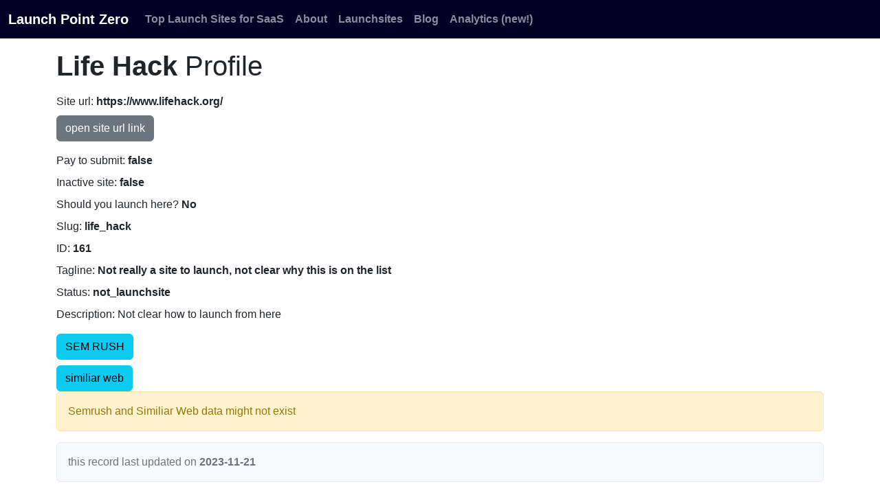

--- FILE ---
content_type: text/html; charset=utf-8
request_url: https://launchpointzero.com/launchsites/life_hack
body_size: 7997
content:
<!DOCTYPE html>
<html lang="en-us">
  <head>
      <title>Launch Point Zero profile page for Life Hack</title>
    <meta name="csrf-param" content="authenticity_token" />
<meta name="csrf-token" content="GGAY_m1ccPUkD_0S0Fz9XPbyu9irDG2dzjCrMpOlxL0LbKIBYU4onAFAbWQM23xPZqNWfl2ZHR9LRhXYuNRm7g" />
    
    <meta name="viewport" content="width=device-width, initial-scale=1"/>
          <meta name="description" content="Launch Point Zero data for Life Hack, https://www.lifehack.org/" />
    <meta property="og:title" content="Launch Point Zero data for Life Hack" />
    <meta property="og:description" content="Launch Point Zero data for Life Hack, https://www.lifehack.org/" />
    <meta property="og:url" content="https://launchpointzero.com/launchsites/life_hack" />


    <script type="importmap" data-turbo-track="reload">{
  "imports": {
    "application": "/assets/application-0d0dfa42ec3296baa819ae2f1c75c1cf3068a9f2ba44029c7a946aa54e16b55c.js",
    "@hotwired/turbo-rails": "/assets/turbo.min-c85b4c5406dd49df1f63e03a5b07120d39cc3e33bc2448f5e926b80514f9dfc8.js",
    "@hotwired/stimulus": "https://ga.jspm.io/npm:@hotwired/stimulus@3.2.2/dist/stimulus.js",
    "@hotwired/stimulus-loading": "/assets/stimulus-loading-3576ce92b149ad5d6959438c6f291e2426c86df3b874c525b30faad51b0d96b3.js",
    "jquery": "https://cdn.jsdelivr.net/npm/jquery@3.6.0/dist/jquery.min.js",
    "@rails/ujs": "https://ga.jspm.io/npm:@rails/ujs@7.0.1/lib/assets/compiled/rails-ujs.js",
    "controllers/application": "/assets/controllers/application-71bcf0312a7cd522f0031e324a99cf9c11f3eadf3ab8ef4eaedab95384c61f55.js",
    "controllers/hello_controller": "/assets/controllers/hello_controller-549135e8e7c683a538c3d6d517339ba470fcfb79d62f738a0a089ba41851a554.js",
    "controllers": "/assets/controllers/index-2db729dddcc5b979110e98de4b6720f83f91a123172e87281d5a58410fc43806.js",
    "controllers/layout_controller": "/assets/controllers/layout_controller-fb4487638d6ec955f4fd5241fad6d9d953af53955d68fcd9ca167d95cf98a184.js"
  }
}</script>
<link rel="modulepreload" href="/assets/application-0d0dfa42ec3296baa819ae2f1c75c1cf3068a9f2ba44029c7a946aa54e16b55c.js">
<link rel="modulepreload" href="/assets/turbo.min-c85b4c5406dd49df1f63e03a5b07120d39cc3e33bc2448f5e926b80514f9dfc8.js">
<link rel="modulepreload" href="https://ga.jspm.io/npm:@hotwired/stimulus@3.2.2/dist/stimulus.js">
<link rel="modulepreload" href="/assets/stimulus-loading-3576ce92b149ad5d6959438c6f291e2426c86df3b874c525b30faad51b0d96b3.js">
<link rel="modulepreload" href="https://cdn.jsdelivr.net/npm/jquery@3.6.0/dist/jquery.min.js">
<link rel="modulepreload" href="https://ga.jspm.io/npm:@rails/ujs@7.0.1/lib/assets/compiled/rails-ujs.js">
<link rel="modulepreload" href="/assets/controllers/application-71bcf0312a7cd522f0031e324a99cf9c11f3eadf3ab8ef4eaedab95384c61f55.js">
<link rel="modulepreload" href="/assets/controllers/hello_controller-549135e8e7c683a538c3d6d517339ba470fcfb79d62f738a0a089ba41851a554.js">
<link rel="modulepreload" href="/assets/controllers/index-2db729dddcc5b979110e98de4b6720f83f91a123172e87281d5a58410fc43806.js">
<link rel="modulepreload" href="/assets/controllers/layout_controller-fb4487638d6ec955f4fd5241fad6d9d953af53955d68fcd9ca167d95cf98a184.js">
<script type="module">import "application"</script>
    <link href="https://cdn.jsdelivr.net/npm/bootstrap@5.3.0-alpha1/dist/css/bootstrap.min.css" rel="stylesheet" integrity="sha384-GLhlTQ8iRABdZLl6O3oVMWSktQOp6b7In1Zl3/Jr59b6EGGoI1aFkw7cmDA6j6gD" crossorigin="anonymous"/>
    <link rel="stylesheet" href="https://cdn.jsdelivr.net/npm/bootstrap-icons@1.10.5/font/bootstrap-icons.css">
    <script src="https://cdn.jsdelivr.net/npm/@popperjs/core@2.11.8/dist/umd/popper.min.js" integrity="sha384-I7E8VVD/ismYTF4hNIPjVp/Zjvgyol6VFvRkX/vR+Vc4jQkC+hVqc2pM8ODewa9r" crossorigin="anonymous"></script>
    <script src="https://cdn.jsdelivr.net/npm/bootstrap@5.3.0/dist/js/bootstrap.min.js" integrity="sha384-fbbOQedDUMZZ5KreZpsbe1LCZPVmfTnH7ois6mU1QK+m14rQ1l2bGBq41eYeM/fS" crossorigin="anonymous"></script>
    <link rel="stylesheet" href="/assets/application-e152c66e64288cbe297c967caeece63749b0e578b7e0b50cfce0d87db2ad937e.css" data-turbo-track="reload" />
    <link rel="canonical" href="https://launchpointzero.com/launchsites/life_hack" />
    <meta name="ahrefs-site-verification" content="1d74cf088db6769cfc9ef54d7001dfe36c006f6691014c442b43b6eb7dc7d2f5">
  </head>

  <body>
  
    <div class="sticky-top">

            <nav class="navbar navbar-expand-md navbar-midnight navbar-dark">
      
        <div class="container-fluid">
          <a class="navbar-brand" href="/">Launch Point Zero</a>
          <button class="navbar-toggler" 
            type="button" 
            data-bs-toggle="collapse" 
            data-bs-target="#navbar-main-menu" 
            aria-controls="navbar-main-menu" 
            aria-expanded="false" 
            aria-label="Toggle navigation" 
            data-action="click->layout#toggle">
            <span class="navbar-toggler-icon"></span>
          </button>
          <div class="collapse navbar-collapse" id="navbar-main-menu">
            <ul class="navbar-nav me-auto mb-2 mb-lg-0">              
                <li class="nav-item">
                <a class="nav-link" href="https://launchpointzero.com/top_saas_launchsites_2024">Top Launch Sites for SaaS</a>
                </li>
                <li class="nav-item">
                <a class="nav-link" href="https://launchpointzero.com/about">About</a>
                </li>
                <li class="nav-item">
                <a class="nav-link" href="https://launchpointzero.com/launchsites/active">Launchsites</a>
                </li>
              <li class="nav-item">
                  <a href="/blog" class="nav-link">Blog</a>
              </li>
              <li class="nav-item">
                <a target="_blank" class="nav-link" href="/analytics">Analytics (new!)</a>
              </li>
              <li class="nav-item">
                <a class="nav-link d-none" href="/admins/sign_in">Sign In</a>
              </li>
            </ul>
          </div>
        </div>
      </nav>


    </div>


    <div class="container content-container">
      <div class="row">
        <div class="col">
        


<div class="py-3">


  <h1><strong>Life Hack</strong> Profile</h1>
  <div class="my-3">Site url: <strong>https://www.lifehack.org/</strong>
    <div>
    <a class="btn btn-secondary mt-2" target="_blank" href="https://www.lifehack.org/">open site url link</a>
    </div>
  </div>


  <div class="my-2">Pay to submit: <strong>false</strong></div>
  <div class="my-2">Inactive site: <strong>false</strong></div>
  <div class="my-2">Should you launch here? 
    <strong>
    No
    </strong>
  </div>
  <div class="my-2">Slug: <strong>life_hack</strong></div>
  <div class="my-2">ID: <strong>161</strong></div>
  <div class="my-2">Tagline: <strong>Not really a site to launch, not clear why this is on the list</strong></div>
  <div class="my-2">Status: <strong>not_launchsite</strong></div>
  <div class="my-2 ls-description">Description: 
    Not clear how to launch from here
  </div>


    <div>
      <a class="btn btn-info mt-2" target="_blank" href="https://www.semrush.com/website/lifehack.org/overview/">SEM RUSH</a>
    </div>

    <div>
      <a class="btn btn-info mt-2" target="_blank" href="https://www.similarweb.com/website/lifehack.org/#overview">similiar web</a>
    </div>
    <div class="alert alert-warning">Semrush and Similiar Web data might not exist</div>

  
  <div class="alert alert-secondary my-3" role="alert">
    this record last updated on <strong>2023-11-21</strong>
  </div>
</div>

<div class="py-3">
  <div class="btn-group" role="group" aria-label="Basic example">
  <a class="btn btn-secondary" href="/launchsites#life_hack">Back to launchsites</a>
  </div>
</div>

        </div>
      </div>
    </div>

    <footer class="text-center p-3">
      ©️ <span itemprop=”name”>Launch Point Zero</span> 2023
    </footer>

    <!-- Google tag (gtag.js) -->
    <script async src="https://www.googletagmanager.com/gtag/js?id=G-TW6E08YWS1"></script>
    <script>
      window.dataLayer = window.dataLayer || [];
      function gtag(){dataLayer.push(arguments);}
      gtag('js', new Date());

      gtag('config', 'G-TW6E08YWS1');
    </script>
    
  </body>
</html>


--- FILE ---
content_type: text/css
request_url: https://launchpointzero.com/assets/application-e152c66e64288cbe297c967caeece63749b0e578b7e0b50cfce0d87db2ad937e.css
body_size: 2277
content:
/* line 1, app/assets/stylesheets/dashboard.scss */
.launchsites-flexbox {
  display: flex;
  justify-content: flex-start;
  align-items: stretch;
  align-content: flex-start;
  flex-flow: row wrap;
  margin-top: 10px;
  row-gap: 1.5rem;
  column-gap: 1.5rem;
}

/* line 12, app/assets/stylesheets/dashboard.scss */
#hp-launchsites.launchsites-flexbox {
  justify-content: center;
  align-content: center;
}

/* line 17, app/assets/stylesheets/dashboard.scss */
.launchsite-flex-item {
  border: solid 1px #CCC;
  border-radius: 5px;
  background-color: #EEE;
  padding: 10px;
  width: 32%;
  display: flex;
  flex-direction: column;
}

/* line 25, app/assets/stylesheets/dashboard.scss */
.launchsite-flex-item .tagline-container {
  flex-grow: 2;
}

/* line 30, app/assets/stylesheets/dashboard.scss */
.logo-for-card {
  width: 48px;
  height: 48px;
  border: solid 1px #CCC;
  border-radius: 8px;
  margin: auto;
  overflow-x: hidden;
  overflow-y: hidden;
}

/* line 40, app/assets/stylesheets/dashboard.scss */
.logo-for-card img {
  width: 100%;
}

/* line 44, app/assets/stylesheets/dashboard.scss */
.logo-placeholder {
  display: inline-block;
  min-width: 48px;
  height: 48px;
  border: 1px solid #CCC;
  border-radius: 8px;
  background-color: #33F;
  color: #FFF;
  font-weight: bold;
  font-size: 24px;
  margin: auto;
  padding-top: 4px;
}

/* line 58, app/assets/stylesheets/dashboard.scss */
.inactive-link {
  width: 90%;
  word-wrap: break-word;
  display: inline-block;
}

@media screen and (max-width: 767px) {
  /* line 65, app/assets/stylesheets/dashboard.scss */
  .launchsite-flex-item {
    width: 98%;
  }
  /* line 68, app/assets/stylesheets/dashboard.scss */
  .hide-sm-and-less {
    display: none;
  }
}

@media screen and (min-width: 768px) and (max-width: 991px) {
  /* line 74, app/assets/stylesheets/dashboard.scss */
  .launchsite-flex-item {
    width: 48.2%;
  }
}

@media screen and (min-width: 992px) and (max-width: 1399px) {
  /* line 80, app/assets/stylesheets/dashboard.scss */
  .launchsite-flex-item {
    width: 31.5%;
  }
}

/* line 85, app/assets/stylesheets/dashboard.scss */
.product-hunt-sticker {
  width: 250px;
  height: 54px;
}

/* line 90, app/assets/stylesheets/dashboard.scss */
.stats-row {
  margin-bottom: 10px;
  display: flex;
  justify-content: center;
  flex-flow: row wrap;
}

/* line 96, app/assets/stylesheets/dashboard.scss */
.stats-row .stat-card {
  border: solid #999 1px;
  border-radius: 10px;
  margin: 5px;
  text-align: center;
  padding: 10px;
  min-width: 210px;
}

/* line 104, app/assets/stylesheets/dashboard.scss */
.stats-row .stat-card .stat-highlight {
  color: #eb003a;
  font-weight: 900;
  font-size: 1.75em;
  border-radius: 10px;
}

/* line 113, app/assets/stylesheets/dashboard.scss */
.homepage-lead {
  max-width: 700px;
  margin: auto;
  padding-bottom: 10px;
}

/* line 119, app/assets/stylesheets/dashboard.scss */
.logo-container {
  max-width: 200px;
}

/* line 123, app/assets/stylesheets/dashboard.scss */
.logo-container img {
  width: 100%;
  margin: auto;
}

/* line 128, app/assets/stylesheets/dashboard.scss */
.ls-description img.desc-image-content {
  width: 100%;
  max-width: 600px;
  margin: auto;
}

/* line 134, app/assets/stylesheets/dashboard.scss */
.last-updated-tag {
  background-color: #D8D8D8;
  color: #666;
  border-radius: 5px;
  padding: 3px;
  font-size: 0.8em;
}

/* line 142, app/assets/stylesheets/dashboard.scss */
.last-updated-tag.recent-edit {
  color: green;
  background-color: #90EE90;
}

/* line 148, app/assets/stylesheets/dashboard.scss */
.overflow-link {
  overflow-wrap: break-word;
  /* allow the long words to be broken and wrap onto the next line */
}
@import url('https://fonts.googleapis.com/css2?family=Montserrat:ital,wght@0,100;0,200;0,300;0,400;0,500;0,600;0,700;0,800;0,900;1,100;1,200;1,300;1,400;1,500;1,600;1,700;1,800;1,900&display=swap');

body {
  height: 100%;
  margin: 0;
  background-repeat: no-repeat;
  background-attachment: fixed;
  font-family: "Montserrat", -apple-system,BlinkMacSystemFont,"Segoe UI",Roboto,Oxygen-Sans,Ubuntu,Cantarell,"Helvetica Neue",sans-serif;
}

.nightsky-gradient-background {
  color: #FFF;
  background-image: linear-gradient(
    180deg,
    hsl(243deg 100% 7%) 0%,
    hsl(233deg 97% 11%) 32%,
    hsl(229deg 100% 14%) 53%,
    hsl(231deg 100% 18%) 67%,
    hsl(234deg 100% 22%) 76%,
    hsl(276deg 100% 24%) 84%,
    hsl(312deg 100% 28%) 89%,
    hsl(332deg 100% 39%) 94%,
    hsl(345deg 100% 46%) 97%,
    hsl(0deg 100% 50%) 100%
  );
}

.bd-placeholder-img {
  font-size: 1.125rem;
  text-anchor: middle;
  -webkit-user-select: none;
  -moz-user-select: none;
  user-select: none;
}

@media (min-width: 768px) {
  .bd-placeholder-img-lg {
    font-size: 3.5rem;
  }
}

.b-example-divider {
  width: 100%;
  height: 3rem;
  background-color: rgba(0, 0, 0, .1);
  border: solid rgba(0, 0, 0, .15);
  border-width: 1px 0;
  box-shadow: inset 0 .5em 1.5em rgba(0, 0, 0, .1), inset 0 .125em .5em rgba(0, 0, 0, .15);
}

.b-example-vr {
  flex-shrink: 0;
  width: 1.5rem;
  height: 100vh;
}

.bi {
  vertical-align: -.125em;
  fill: currentColor;
}

.nav-scroller {
  position: relative;
  z-index: 2;
  height: 2.75rem;
  overflow-y: hidden;
}

.nav-scroller .nav {
  display: flex;
  flex-wrap: nowrap;
  padding-bottom: 1rem;
  margin-top: -1px;
  overflow-x: auto;
  text-align: center;
  white-space: nowrap;
  -webkit-overflow-scrolling: touch;
}

.btn-bd-primary {
  --bd-violet-bg: #712cf9;
  --bd-violet-rgb: 112.520718, 44.062154, 249.437846;

  --bs-btn-font-weight: 600;
  --bs-btn-color: var(--bs-white);
  --bs-btn-bg: var(--bd-violet-bg);
  --bs-btn-border-color: var(--bd-violet-bg);
  --bs-btn-hover-color: var(--bs-white);
  --bs-btn-hover-bg: #6528e0;
  --bs-btn-hover-border-color: #6528e0;
  --bs-btn-focus-shadow-rgb: var(--bd-violet-rgb);
  --bs-btn-active-color: var(--bs-btn-hover-color);
  --bs-btn-active-bg: #5a23c8;
  --bs-btn-active-border-color: #5a23c8;
}
.bd-mode-toggle {
  z-index: 1500;
}

.p.larger, p.larger {
  font-size: 24px;
  letter-spacing: -.019em;
  font-weight: 400;
}

.hero-h1{
  font-size: 64px;
  font-weight: 800;
}

.st0{
  fill:#FFFFFF;
}

.mission-statement{
  font-size: 1.5em;
  font-weight: 500;
  max-width: 800px;
  margin: auto;
  color: #222;
}

.about-page {
  font-size: 1.25em;
  max-width: 700px;
  margin: auto;
  color: #222;
  margin-top: 20px;
}

footer {
  background-color: #777; 
  color: #FFF;
}

.font-weight-200{
  font-weight: 200;
}

.font-weight-300{
  font-weight: 300;
}

.font-weight-400{
  font-weight: 400;
}

.font-weight-600{
  font-weight: 600;
}

.font-weight-800{
  font-weight: 800;
}

#signup-iframe{
  width: 100%;
  height: 180px;
  border: solid 1px #CCC;
  border-radius: 5px;
}

.smaller-text{
  font-size: 0.75em;
}

.font-size-zero-point-nine{
  font-size: 0.9em;
}

.navbar-midnight{
  color: #FFF !important;
  background-color: hsl(243deg 100% 7%);
  font-weight: bold;
}

/* .top-sites-to-launch-saas{
  border: solid 1px #CCC;
} */

.launchsite-list-item {
  margin-top: 8px;
  margin-bottom: 8px;
}

.launchsite-name{
  font-weight: 700;
}

.tagline{
  font-size: 0.95rem;
}

.internal-link{
  font-size: 0.85rem;
}
/*
 * This is a manifest file that'll be compiled into application.css, which will include all the files
 * listed below.
 *
 * Any CSS (and SCSS, if configured) file within this directory, lib/assets/stylesheets, or any plugin's
 * vendor/assets/stylesheets directory can be referenced here using a relative path.
 *
 * You're free to add application-wide styles to this file and they'll appear at the bottom of the
 * compiled file so the styles you add here take precedence over styles defined in any other CSS
 * files in this directory. Styles in this file should be added after the last require_* statement.
 * It is generally better to create a new file per style scope.
 *


 */


--- FILE ---
content_type: text/javascript
request_url: https://launchpointzero.com/assets/controllers/layout_controller-fb4487638d6ec955f4fd5241fad6d9d953af53955d68fcd9ca167d95cf98a184.js
body_size: 13
content:
import { Controller } from "@hotwired/stimulus"

export default class extends Controller {
  connect() {
    console.log('in LAYOUT controller');
  }

  // using jquery/bootstrap built-ins instead
  // toggle() {
  //   const navbarMenu = document.getElementById("navbar-main-menu");
  //   if (navbarMenu.classList.contains('show')) {
  //     navbarMenu.classList.remove("show");
  //   } else {
  //     navbarMenu.classList.add("show");
  //   }
  // }
  
}

// document.addEventListener('turbo:load', function() {
//   console.log('Turbo Loaded');
//   const hash = window.location.hash;
// });


--- FILE ---
content_type: text/javascript; charset=utf-8
request_url: https://ga.jspm.io/npm:@hotwired/stimulus@3.2.2/dist/stimulus.js
body_size: 10507
content:
class EventListener{constructor(e,t,r){this.eventTarget=e;this.eventName=t;this.eventOptions=r;this.unorderedBindings=new Set}connect(){this.eventTarget.addEventListener(this.eventName,this,this.eventOptions)}disconnect(){this.eventTarget.removeEventListener(this.eventName,this,this.eventOptions)}bindingConnected(e){this.unorderedBindings.add(e)}bindingDisconnected(e){this.unorderedBindings.delete(e)}handleEvent(e){const t=extendEvent(e);for(const e of this.bindings){if(t.immediatePropagationStopped)break;e.handleEvent(t)}}hasBindings(){return this.unorderedBindings.size>0}get bindings(){return Array.from(this.unorderedBindings).sort(((e,t)=>{const r=e.index,s=t.index;return r<s?-1:r>s?1:0}))}}function extendEvent(e){if("immediatePropagationStopped"in e)return e;{const{stopImmediatePropagation:t}=e;return Object.assign(e,{immediatePropagationStopped:false,stopImmediatePropagation(){this.immediatePropagationStopped=true;t.call(this)}})}}class Dispatcher{constructor(e){this.application=e;this.eventListenerMaps=new Map;this.started=false}start(){if(!this.started){this.started=true;this.eventListeners.forEach((e=>e.connect()))}}stop(){if(this.started){this.started=false;this.eventListeners.forEach((e=>e.disconnect()))}}get eventListeners(){return Array.from(this.eventListenerMaps.values()).reduce(((e,t)=>e.concat(Array.from(t.values()))),[])}bindingConnected(e){this.fetchEventListenerForBinding(e).bindingConnected(e)}bindingDisconnected(e,t=false){this.fetchEventListenerForBinding(e).bindingDisconnected(e);t&&this.clearEventListenersForBinding(e)}handleError(e,t,r={}){this.application.handleError(e,`Error ${t}`,r)}clearEventListenersForBinding(e){const t=this.fetchEventListenerForBinding(e);if(!t.hasBindings()){t.disconnect();this.removeMappedEventListenerFor(e)}}removeMappedEventListenerFor(e){const{eventTarget:t,eventName:r,eventOptions:s}=e;const n=this.fetchEventListenerMapForEventTarget(t);const i=this.cacheKey(r,s);n.delete(i);0==n.size&&this.eventListenerMaps.delete(t)}fetchEventListenerForBinding(e){const{eventTarget:t,eventName:r,eventOptions:s}=e;return this.fetchEventListener(t,r,s)}fetchEventListener(e,t,r){const s=this.fetchEventListenerMapForEventTarget(e);const n=this.cacheKey(t,r);let i=s.get(n);if(!i){i=this.createEventListener(e,t,r);s.set(n,i)}return i}createEventListener(e,t,r){const s=new EventListener(e,t,r);this.started&&s.connect();return s}fetchEventListenerMapForEventTarget(e){let t=this.eventListenerMaps.get(e);if(!t){t=new Map;this.eventListenerMaps.set(e,t)}return t}cacheKey(e,t){const r=[e];Object.keys(t).sort().forEach((e=>{r.push(`${t[e]?"":"!"}${e}`)}));return r.join(":")}}const e={stop({event:e,value:t}){t&&e.stopPropagation();return true},prevent({event:e,value:t}){t&&e.preventDefault();return true},self({event:e,value:t,element:r}){return!t||r===e.target}};const t=/^(?:(?:([^.]+?)\+)?(.+?)(?:\.(.+?))?(?:@(window|document))?->)?(.+?)(?:#([^:]+?))(?::(.+))?$/;function parseActionDescriptorString(e){const r=e.trim();const s=r.match(t)||[];let n=s[2];let i=s[3];if(i&&!["keydown","keyup","keypress"].includes(n)){n+=`.${i}`;i=""}return{eventTarget:parseEventTarget(s[4]),eventName:n,eventOptions:s[7]?parseEventOptions(s[7]):{},identifier:s[5],methodName:s[6],keyFilter:s[1]||i}}function parseEventTarget(e){return"window"==e?window:"document"==e?document:void 0}function parseEventOptions(e){return e.split(":").reduce(((e,t)=>Object.assign(e,{[t.replace(/^!/,"")]:!/^!/.test(t)})),{})}function stringifyEventTarget(e){return e==window?"window":e==document?"document":void 0}function camelize(e){return e.replace(/(?:[_-])([a-z0-9])/g,((e,t)=>t.toUpperCase()))}function namespaceCamelize(e){return camelize(e.replace(/--/g,"-").replace(/__/g,"_"))}function capitalize(e){return e.charAt(0).toUpperCase()+e.slice(1)}function dasherize(e){return e.replace(/([A-Z])/g,((e,t)=>`-${t.toLowerCase()}`))}function tokenize(e){return e.match(/[^\s]+/g)||[]}function isSomething(e){return null!==e&&void 0!==e}function hasProperty(e,t){return Object.prototype.hasOwnProperty.call(e,t)}const r=["meta","ctrl","alt","shift"];class Action{constructor(e,t,r,s){this.element=e;this.index=t;this.eventTarget=r.eventTarget||e;this.eventName=r.eventName||getDefaultEventNameForElement(e)||error("missing event name");this.eventOptions=r.eventOptions||{};this.identifier=r.identifier||error("missing identifier");this.methodName=r.methodName||error("missing method name");this.keyFilter=r.keyFilter||"";this.schema=s}static forToken(e,t){return new this(e.element,e.index,parseActionDescriptorString(e.content),t)}toString(){const e=this.keyFilter?`.${this.keyFilter}`:"";const t=this.eventTargetName?`@${this.eventTargetName}`:"";return`${this.eventName}${e}${t}->${this.identifier}#${this.methodName}`}shouldIgnoreKeyboardEvent(e){if(!this.keyFilter)return false;const t=this.keyFilter.split("+");if(this.keyFilterDissatisfied(e,t))return true;const s=t.filter((e=>!r.includes(e)))[0];if(!s)return false;hasProperty(this.keyMappings,s)||error(`contains unknown key filter: ${this.keyFilter}`);return this.keyMappings[s].toLowerCase()!==e.key.toLowerCase()}shouldIgnoreMouseEvent(e){if(!this.keyFilter)return false;const t=[this.keyFilter];return!!this.keyFilterDissatisfied(e,t)}get params(){const e={};const t=new RegExp(`^data-${this.identifier}-(.+)-param$`,"i");for(const{name:r,value:s}of Array.from(this.element.attributes)){const n=r.match(t);const i=n&&n[1];i&&(e[camelize(i)]=typecast(s))}return e}get eventTargetName(){return stringifyEventTarget(this.eventTarget)}get keyMappings(){return this.schema.keyMappings}keyFilterDissatisfied(e,t){const[s,n,i,o]=r.map((e=>t.includes(e)));return e.metaKey!==s||e.ctrlKey!==n||e.altKey!==i||e.shiftKey!==o}}const s={a:()=>"click",button:()=>"click",form:()=>"submit",details:()=>"toggle",input:e=>"submit"==e.getAttribute("type")?"click":"input",select:()=>"change",textarea:()=>"input"};function getDefaultEventNameForElement(e){const t=e.tagName.toLowerCase();if(t in s)return s[t](e)}function error(e){throw new Error(e)}function typecast(e){try{return JSON.parse(e)}catch(t){return e}}class Binding{constructor(e,t){this.context=e;this.action=t}get index(){return this.action.index}get eventTarget(){return this.action.eventTarget}get eventOptions(){return this.action.eventOptions}get identifier(){return this.context.identifier}handleEvent(e){const t=this.prepareActionEvent(e);this.willBeInvokedByEvent(e)&&this.applyEventModifiers(t)&&this.invokeWithEvent(t)}get eventName(){return this.action.eventName}get method(){const e=this.controller[this.methodName];if("function"==typeof e)return e;throw new Error(`Action "${this.action}" references undefined method "${this.methodName}"`)}applyEventModifiers(e){const{element:t}=this.action;const{actionDescriptorFilters:r}=this.context.application;const{controller:s}=this.context;let n=true;for(const[i,o]of Object.entries(this.eventOptions))if(i in r){const c=r[i];n=n&&c({name:i,value:o,event:e,element:t,controller:s})}return n}prepareActionEvent(e){return Object.assign(e,{params:this.action.params})}invokeWithEvent(e){const{target:t,currentTarget:r}=e;try{this.method.call(this.controller,e);this.context.logDebugActivity(this.methodName,{event:e,target:t,currentTarget:r,action:this.methodName})}catch(t){const{identifier:r,controller:s,element:n,index:i}=this;const o={identifier:r,controller:s,element:n,index:i,event:e};this.context.handleError(t,`invoking action "${this.action}"`,o)}}willBeInvokedByEvent(e){const t=e.target;return!(e instanceof KeyboardEvent&&this.action.shouldIgnoreKeyboardEvent(e))&&(!(e instanceof MouseEvent&&this.action.shouldIgnoreMouseEvent(e))&&(this.element===t||(t instanceof Element&&this.element.contains(t)?this.scope.containsElement(t):this.scope.containsElement(this.action.element))))}get controller(){return this.context.controller}get methodName(){return this.action.methodName}get element(){return this.scope.element}get scope(){return this.context.scope}}class ElementObserver{constructor(e,t){this.mutationObserverInit={attributes:true,childList:true,subtree:true};this.element=e;this.started=false;this.delegate=t;this.elements=new Set;this.mutationObserver=new MutationObserver((e=>this.processMutations(e)))}start(){if(!this.started){this.started=true;this.mutationObserver.observe(this.element,this.mutationObserverInit);this.refresh()}}pause(e){if(this.started){this.mutationObserver.disconnect();this.started=false}e();if(!this.started){this.mutationObserver.observe(this.element,this.mutationObserverInit);this.started=true}}stop(){if(this.started){this.mutationObserver.takeRecords();this.mutationObserver.disconnect();this.started=false}}refresh(){if(this.started){const e=new Set(this.matchElementsInTree());for(const t of Array.from(this.elements))e.has(t)||this.removeElement(t);for(const t of Array.from(e))this.addElement(t)}}processMutations(e){if(this.started)for(const t of e)this.processMutation(t)}processMutation(e){if("attributes"==e.type)this.processAttributeChange(e.target,e.attributeName);else if("childList"==e.type){this.processRemovedNodes(e.removedNodes);this.processAddedNodes(e.addedNodes)}}processAttributeChange(e,t){this.elements.has(e)?this.delegate.elementAttributeChanged&&this.matchElement(e)?this.delegate.elementAttributeChanged(e,t):this.removeElement(e):this.matchElement(e)&&this.addElement(e)}processRemovedNodes(e){for(const t of Array.from(e)){const e=this.elementFromNode(t);e&&this.processTree(e,this.removeElement)}}processAddedNodes(e){for(const t of Array.from(e)){const e=this.elementFromNode(t);e&&this.elementIsActive(e)&&this.processTree(e,this.addElement)}}matchElement(e){return this.delegate.matchElement(e)}matchElementsInTree(e=this.element){return this.delegate.matchElementsInTree(e)}processTree(e,t){for(const r of this.matchElementsInTree(e))t.call(this,r)}elementFromNode(e){if(e.nodeType==Node.ELEMENT_NODE)return e}elementIsActive(e){return e.isConnected==this.element.isConnected&&this.element.contains(e)}addElement(e){if(!this.elements.has(e)&&this.elementIsActive(e)){this.elements.add(e);this.delegate.elementMatched&&this.delegate.elementMatched(e)}}removeElement(e){if(this.elements.has(e)){this.elements.delete(e);this.delegate.elementUnmatched&&this.delegate.elementUnmatched(e)}}}class AttributeObserver{constructor(e,t,r){this.attributeName=t;this.delegate=r;this.elementObserver=new ElementObserver(e,this)}get element(){return this.elementObserver.element}get selector(){return`[${this.attributeName}]`}start(){this.elementObserver.start()}pause(e){this.elementObserver.pause(e)}stop(){this.elementObserver.stop()}refresh(){this.elementObserver.refresh()}get started(){return this.elementObserver.started}matchElement(e){return e.hasAttribute(this.attributeName)}matchElementsInTree(e){const t=this.matchElement(e)?[e]:[];const r=Array.from(e.querySelectorAll(this.selector));return t.concat(r)}elementMatched(e){this.delegate.elementMatchedAttribute&&this.delegate.elementMatchedAttribute(e,this.attributeName)}elementUnmatched(e){this.delegate.elementUnmatchedAttribute&&this.delegate.elementUnmatchedAttribute(e,this.attributeName)}elementAttributeChanged(e,t){this.delegate.elementAttributeValueChanged&&this.attributeName==t&&this.delegate.elementAttributeValueChanged(e,t)}}function add(e,t,r){fetch(e,t).add(r)}function del(e,t,r){fetch(e,t).delete(r);prune(e,t)}function fetch(e,t){let r=e.get(t);if(!r){r=new Set;e.set(t,r)}return r}function prune(e,t){const r=e.get(t);null!=r&&0==r.size&&e.delete(t)}class Multimap{constructor(){this.valuesByKey=new Map}get keys(){return Array.from(this.valuesByKey.keys())}get values(){const e=Array.from(this.valuesByKey.values());return e.reduce(((e,t)=>e.concat(Array.from(t))),[])}get size(){const e=Array.from(this.valuesByKey.values());return e.reduce(((e,t)=>e+t.size),0)}add(e,t){add(this.valuesByKey,e,t)}delete(e,t){del(this.valuesByKey,e,t)}has(e,t){const r=this.valuesByKey.get(e);return null!=r&&r.has(t)}hasKey(e){return this.valuesByKey.has(e)}hasValue(e){const t=Array.from(this.valuesByKey.values());return t.some((t=>t.has(e)))}getValuesForKey(e){const t=this.valuesByKey.get(e);return t?Array.from(t):[]}getKeysForValue(e){return Array.from(this.valuesByKey).filter((([t,r])=>r.has(e))).map((([e,t])=>e))}}class IndexedMultimap extends Multimap{constructor(){super();this.keysByValue=new Map}get values(){return Array.from(this.keysByValue.keys())}add(e,t){super.add(e,t);add(this.keysByValue,t,e)}delete(e,t){super.delete(e,t);del(this.keysByValue,t,e)}hasValue(e){return this.keysByValue.has(e)}getKeysForValue(e){const t=this.keysByValue.get(e);return t?Array.from(t):[]}}class SelectorObserver{constructor(e,t,r,s){this._selector=t;this.details=s;this.elementObserver=new ElementObserver(e,this);this.delegate=r;this.matchesByElement=new Multimap}get started(){return this.elementObserver.started}get selector(){return this._selector}set selector(e){this._selector=e;this.refresh()}start(){this.elementObserver.start()}pause(e){this.elementObserver.pause(e)}stop(){this.elementObserver.stop()}refresh(){this.elementObserver.refresh()}get element(){return this.elementObserver.element}matchElement(e){const{selector:t}=this;if(t){const r=e.matches(t);return this.delegate.selectorMatchElement?r&&this.delegate.selectorMatchElement(e,this.details):r}return false}matchElementsInTree(e){const{selector:t}=this;if(t){const r=this.matchElement(e)?[e]:[];const s=Array.from(e.querySelectorAll(t)).filter((e=>this.matchElement(e)));return r.concat(s)}return[]}elementMatched(e){const{selector:t}=this;t&&this.selectorMatched(e,t)}elementUnmatched(e){const t=this.matchesByElement.getKeysForValue(e);for(const r of t)this.selectorUnmatched(e,r)}elementAttributeChanged(e,t){const{selector:r}=this;if(r){const t=this.matchElement(e);const s=this.matchesByElement.has(r,e);t&&!s?this.selectorMatched(e,r):!t&&s&&this.selectorUnmatched(e,r)}}selectorMatched(e,t){this.delegate.selectorMatched(e,t,this.details);this.matchesByElement.add(t,e)}selectorUnmatched(e,t){this.delegate.selectorUnmatched(e,t,this.details);this.matchesByElement.delete(t,e)}}class StringMapObserver{constructor(e,t){this.element=e;this.delegate=t;this.started=false;this.stringMap=new Map;this.mutationObserver=new MutationObserver((e=>this.processMutations(e)))}start(){if(!this.started){this.started=true;this.mutationObserver.observe(this.element,{attributes:true,attributeOldValue:true});this.refresh()}}stop(){if(this.started){this.mutationObserver.takeRecords();this.mutationObserver.disconnect();this.started=false}}refresh(){if(this.started)for(const e of this.knownAttributeNames)this.refreshAttribute(e,null)}processMutations(e){if(this.started)for(const t of e)this.processMutation(t)}processMutation(e){const t=e.attributeName;t&&this.refreshAttribute(t,e.oldValue)}refreshAttribute(e,t){const r=this.delegate.getStringMapKeyForAttribute(e);if(null!=r){this.stringMap.has(e)||this.stringMapKeyAdded(r,e);const s=this.element.getAttribute(e);this.stringMap.get(e)!=s&&this.stringMapValueChanged(s,r,t);if(null==s){const t=this.stringMap.get(e);this.stringMap.delete(e);t&&this.stringMapKeyRemoved(r,e,t)}else this.stringMap.set(e,s)}}stringMapKeyAdded(e,t){this.delegate.stringMapKeyAdded&&this.delegate.stringMapKeyAdded(e,t)}stringMapValueChanged(e,t,r){this.delegate.stringMapValueChanged&&this.delegate.stringMapValueChanged(e,t,r)}stringMapKeyRemoved(e,t,r){this.delegate.stringMapKeyRemoved&&this.delegate.stringMapKeyRemoved(e,t,r)}get knownAttributeNames(){return Array.from(new Set(this.currentAttributeNames.concat(this.recordedAttributeNames)))}get currentAttributeNames(){return Array.from(this.element.attributes).map((e=>e.name))}get recordedAttributeNames(){return Array.from(this.stringMap.keys())}}class TokenListObserver{constructor(e,t,r){this.attributeObserver=new AttributeObserver(e,t,this);this.delegate=r;this.tokensByElement=new Multimap}get started(){return this.attributeObserver.started}start(){this.attributeObserver.start()}pause(e){this.attributeObserver.pause(e)}stop(){this.attributeObserver.stop()}refresh(){this.attributeObserver.refresh()}get element(){return this.attributeObserver.element}get attributeName(){return this.attributeObserver.attributeName}elementMatchedAttribute(e){this.tokensMatched(this.readTokensForElement(e))}elementAttributeValueChanged(e){const[t,r]=this.refreshTokensForElement(e);this.tokensUnmatched(t);this.tokensMatched(r)}elementUnmatchedAttribute(e){this.tokensUnmatched(this.tokensByElement.getValuesForKey(e))}tokensMatched(e){e.forEach((e=>this.tokenMatched(e)))}tokensUnmatched(e){e.forEach((e=>this.tokenUnmatched(e)))}tokenMatched(e){this.delegate.tokenMatched(e);this.tokensByElement.add(e.element,e)}tokenUnmatched(e){this.delegate.tokenUnmatched(e);this.tokensByElement.delete(e.element,e)}refreshTokensForElement(e){const t=this.tokensByElement.getValuesForKey(e);const r=this.readTokensForElement(e);const s=zip(t,r).findIndex((([e,t])=>!tokensAreEqual(e,t)));return-1==s?[[],[]]:[t.slice(s),r.slice(s)]}readTokensForElement(e){const t=this.attributeName;const r=e.getAttribute(t)||"";return parseTokenString(r,e,t)}}function parseTokenString(e,t,r){return e.trim().split(/\s+/).filter((e=>e.length)).map(((e,s)=>({element:t,attributeName:r,content:e,index:s})))}function zip(e,t){const r=Math.max(e.length,t.length);return Array.from({length:r},((r,s)=>[e[s],t[s]]))}function tokensAreEqual(e,t){return e&&t&&e.index==t.index&&e.content==t.content}class ValueListObserver{constructor(e,t,r){this.tokenListObserver=new TokenListObserver(e,t,this);this.delegate=r;this.parseResultsByToken=new WeakMap;this.valuesByTokenByElement=new WeakMap}get started(){return this.tokenListObserver.started}start(){this.tokenListObserver.start()}stop(){this.tokenListObserver.stop()}refresh(){this.tokenListObserver.refresh()}get element(){return this.tokenListObserver.element}get attributeName(){return this.tokenListObserver.attributeName}tokenMatched(e){const{element:t}=e;const{value:r}=this.fetchParseResultForToken(e);if(r){this.fetchValuesByTokenForElement(t).set(e,r);this.delegate.elementMatchedValue(t,r)}}tokenUnmatched(e){const{element:t}=e;const{value:r}=this.fetchParseResultForToken(e);if(r){this.fetchValuesByTokenForElement(t).delete(e);this.delegate.elementUnmatchedValue(t,r)}}fetchParseResultForToken(e){let t=this.parseResultsByToken.get(e);if(!t){t=this.parseToken(e);this.parseResultsByToken.set(e,t)}return t}fetchValuesByTokenForElement(e){let t=this.valuesByTokenByElement.get(e);if(!t){t=new Map;this.valuesByTokenByElement.set(e,t)}return t}parseToken(e){try{const t=this.delegate.parseValueForToken(e);return{value:t}}catch(e){return{error:e}}}}class BindingObserver{constructor(e,t){this.context=e;this.delegate=t;this.bindingsByAction=new Map}start(){if(!this.valueListObserver){this.valueListObserver=new ValueListObserver(this.element,this.actionAttribute,this);this.valueListObserver.start()}}stop(){if(this.valueListObserver){this.valueListObserver.stop();delete this.valueListObserver;this.disconnectAllActions()}}get element(){return this.context.element}get identifier(){return this.context.identifier}get actionAttribute(){return this.schema.actionAttribute}get schema(){return this.context.schema}get bindings(){return Array.from(this.bindingsByAction.values())}connectAction(e){const t=new Binding(this.context,e);this.bindingsByAction.set(e,t);this.delegate.bindingConnected(t)}disconnectAction(e){const t=this.bindingsByAction.get(e);if(t){this.bindingsByAction.delete(e);this.delegate.bindingDisconnected(t)}}disconnectAllActions(){this.bindings.forEach((e=>this.delegate.bindingDisconnected(e,true)));this.bindingsByAction.clear()}parseValueForToken(e){const t=Action.forToken(e,this.schema);if(t.identifier==this.identifier)return t}elementMatchedValue(e,t){this.connectAction(t)}elementUnmatchedValue(e,t){this.disconnectAction(t)}}class ValueObserver{constructor(e,t){this.context=e;this.receiver=t;this.stringMapObserver=new StringMapObserver(this.element,this);this.valueDescriptorMap=this.controller.valueDescriptorMap}start(){this.stringMapObserver.start();this.invokeChangedCallbacksForDefaultValues()}stop(){this.stringMapObserver.stop()}get element(){return this.context.element}get controller(){return this.context.controller}getStringMapKeyForAttribute(e){if(e in this.valueDescriptorMap)return this.valueDescriptorMap[e].name}stringMapKeyAdded(e,t){const r=this.valueDescriptorMap[t];this.hasValue(e)||this.invokeChangedCallback(e,r.writer(this.receiver[e]),r.writer(r.defaultValue))}stringMapValueChanged(e,t,r){const s=this.valueDescriptorNameMap[t];if(null!==e){null===r&&(r=s.writer(s.defaultValue));this.invokeChangedCallback(t,e,r)}}stringMapKeyRemoved(e,t,r){const s=this.valueDescriptorNameMap[e];this.hasValue(e)?this.invokeChangedCallback(e,s.writer(this.receiver[e]),r):this.invokeChangedCallback(e,s.writer(s.defaultValue),r)}invokeChangedCallbacksForDefaultValues(){for(const{key:e,name:t,defaultValue:r,writer:s}of this.valueDescriptors)void 0==r||this.controller.data.has(e)||this.invokeChangedCallback(t,s(r),void 0)}invokeChangedCallback(e,t,r){const s=`${e}Changed`;const n=this.receiver[s];if("function"==typeof n){const s=this.valueDescriptorNameMap[e];try{const e=s.reader(t);let i=r;r&&(i=s.reader(r));n.call(this.receiver,e,i)}catch(e){e instanceof TypeError&&(e.message=`Stimulus Value "${this.context.identifier}.${s.name}" - ${e.message}`);throw e}}}get valueDescriptors(){const{valueDescriptorMap:e}=this;return Object.keys(e).map((t=>e[t]))}get valueDescriptorNameMap(){const e={};Object.keys(this.valueDescriptorMap).forEach((t=>{const r=this.valueDescriptorMap[t];e[r.name]=r}));return e}hasValue(e){const t=this.valueDescriptorNameMap[e];const r=`has${capitalize(t.name)}`;return this.receiver[r]}}class TargetObserver{constructor(e,t){this.context=e;this.delegate=t;this.targetsByName=new Multimap}start(){if(!this.tokenListObserver){this.tokenListObserver=new TokenListObserver(this.element,this.attributeName,this);this.tokenListObserver.start()}}stop(){if(this.tokenListObserver){this.disconnectAllTargets();this.tokenListObserver.stop();delete this.tokenListObserver}}tokenMatched({element:e,content:t}){this.scope.containsElement(e)&&this.connectTarget(e,t)}tokenUnmatched({element:e,content:t}){this.disconnectTarget(e,t)}connectTarget(e,t){var r;if(!this.targetsByName.has(t,e)){this.targetsByName.add(t,e);null===(r=this.tokenListObserver)||void 0===r?void 0:r.pause((()=>this.delegate.targetConnected(e,t)))}}disconnectTarget(e,t){var r;if(this.targetsByName.has(t,e)){this.targetsByName.delete(t,e);null===(r=this.tokenListObserver)||void 0===r?void 0:r.pause((()=>this.delegate.targetDisconnected(e,t)))}}disconnectAllTargets(){for(const e of this.targetsByName.keys)for(const t of this.targetsByName.getValuesForKey(e))this.disconnectTarget(t,e)}get attributeName(){return`data-${this.context.identifier}-target`}get element(){return this.context.element}get scope(){return this.context.scope}}function readInheritableStaticArrayValues(e,t){const r=getAncestorsForConstructor(e);return Array.from(r.reduce(((e,r)=>{getOwnStaticArrayValues(r,t).forEach((t=>e.add(t)));return e}),new Set))}function readInheritableStaticObjectPairs(e,t){const r=getAncestorsForConstructor(e);return r.reduce(((e,r)=>{e.push(...getOwnStaticObjectPairs(r,t));return e}),[])}function getAncestorsForConstructor(e){const t=[];while(e){t.push(e);e=Object.getPrototypeOf(e)}return t.reverse()}function getOwnStaticArrayValues(e,t){const r=e[t];return Array.isArray(r)?r:[]}function getOwnStaticObjectPairs(e,t){const r=e[t];return r?Object.keys(r).map((e=>[e,r[e]])):[]}class OutletObserver{constructor(e,t){this.started=false;this.context=e;this.delegate=t;this.outletsByName=new Multimap;this.outletElementsByName=new Multimap;this.selectorObserverMap=new Map;this.attributeObserverMap=new Map}start(){if(!this.started){this.outletDefinitions.forEach((e=>{this.setupSelectorObserverForOutlet(e);this.setupAttributeObserverForOutlet(e)}));this.started=true;this.dependentContexts.forEach((e=>e.refresh()))}}refresh(){this.selectorObserverMap.forEach((e=>e.refresh()));this.attributeObserverMap.forEach((e=>e.refresh()))}stop(){if(this.started){this.started=false;this.disconnectAllOutlets();this.stopSelectorObservers();this.stopAttributeObservers()}}stopSelectorObservers(){if(this.selectorObserverMap.size>0){this.selectorObserverMap.forEach((e=>e.stop()));this.selectorObserverMap.clear()}}stopAttributeObservers(){if(this.attributeObserverMap.size>0){this.attributeObserverMap.forEach((e=>e.stop()));this.attributeObserverMap.clear()}}selectorMatched(e,t,{outletName:r}){const s=this.getOutlet(e,r);s&&this.connectOutlet(s,e,r)}selectorUnmatched(e,t,{outletName:r}){const s=this.getOutletFromMap(e,r);s&&this.disconnectOutlet(s,e,r)}selectorMatchElement(e,{outletName:t}){const r=this.selector(t);const s=this.hasOutlet(e,t);const n=e.matches(`[${this.schema.controllerAttribute}~=${t}]`);return!!r&&(s&&n&&e.matches(r))}elementMatchedAttribute(e,t){const r=this.getOutletNameFromOutletAttributeName(t);r&&this.updateSelectorObserverForOutlet(r)}elementAttributeValueChanged(e,t){const r=this.getOutletNameFromOutletAttributeName(t);r&&this.updateSelectorObserverForOutlet(r)}elementUnmatchedAttribute(e,t){const r=this.getOutletNameFromOutletAttributeName(t);r&&this.updateSelectorObserverForOutlet(r)}connectOutlet(e,t,r){var s;if(!this.outletElementsByName.has(r,t)){this.outletsByName.add(r,e);this.outletElementsByName.add(r,t);null===(s=this.selectorObserverMap.get(r))||void 0===s?void 0:s.pause((()=>this.delegate.outletConnected(e,t,r)))}}disconnectOutlet(e,t,r){var s;if(this.outletElementsByName.has(r,t)){this.outletsByName.delete(r,e);this.outletElementsByName.delete(r,t);null===(s=this.selectorObserverMap.get(r))||void 0===s?void 0:s.pause((()=>this.delegate.outletDisconnected(e,t,r)))}}disconnectAllOutlets(){for(const e of this.outletElementsByName.keys)for(const t of this.outletElementsByName.getValuesForKey(e))for(const r of this.outletsByName.getValuesForKey(e))this.disconnectOutlet(r,t,e)}updateSelectorObserverForOutlet(e){const t=this.selectorObserverMap.get(e);t&&(t.selector=this.selector(e))}setupSelectorObserverForOutlet(e){const t=this.selector(e);const r=new SelectorObserver(document.body,t,this,{outletName:e});this.selectorObserverMap.set(e,r);r.start()}setupAttributeObserverForOutlet(e){const t=this.attributeNameForOutletName(e);const r=new AttributeObserver(this.scope.element,t,this);this.attributeObserverMap.set(e,r);r.start()}selector(e){return this.scope.outlets.getSelectorForOutletName(e)}attributeNameForOutletName(e){return this.scope.schema.outletAttributeForScope(this.identifier,e)}getOutletNameFromOutletAttributeName(e){return this.outletDefinitions.find((t=>this.attributeNameForOutletName(t)===e))}get outletDependencies(){const e=new Multimap;this.router.modules.forEach((t=>{const r=t.definition.controllerConstructor;const s=readInheritableStaticArrayValues(r,"outlets");s.forEach((r=>e.add(r,t.identifier)))}));return e}get outletDefinitions(){return this.outletDependencies.getKeysForValue(this.identifier)}get dependentControllerIdentifiers(){return this.outletDependencies.getValuesForKey(this.identifier)}get dependentContexts(){const e=this.dependentControllerIdentifiers;return this.router.contexts.filter((t=>e.includes(t.identifier)))}hasOutlet(e,t){return!!this.getOutlet(e,t)||!!this.getOutletFromMap(e,t)}getOutlet(e,t){return this.application.getControllerForElementAndIdentifier(e,t)}getOutletFromMap(e,t){return this.outletsByName.getValuesForKey(t).find((t=>t.element===e))}get scope(){return this.context.scope}get schema(){return this.context.schema}get identifier(){return this.context.identifier}get application(){return this.context.application}get router(){return this.application.router}}class Context{constructor(e,t){this.logDebugActivity=(e,t={})=>{const{identifier:r,controller:s,element:n}=this;t=Object.assign({identifier:r,controller:s,element:n},t);this.application.logDebugActivity(this.identifier,e,t)};this.module=e;this.scope=t;this.controller=new e.controllerConstructor(this);this.bindingObserver=new BindingObserver(this,this.dispatcher);this.valueObserver=new ValueObserver(this,this.controller);this.targetObserver=new TargetObserver(this,this);this.outletObserver=new OutletObserver(this,this);try{this.controller.initialize();this.logDebugActivity("initialize")}catch(e){this.handleError(e,"initializing controller")}}connect(){this.bindingObserver.start();this.valueObserver.start();this.targetObserver.start();this.outletObserver.start();try{this.controller.connect();this.logDebugActivity("connect")}catch(e){this.handleError(e,"connecting controller")}}refresh(){this.outletObserver.refresh()}disconnect(){try{this.controller.disconnect();this.logDebugActivity("disconnect")}catch(e){this.handleError(e,"disconnecting controller")}this.outletObserver.stop();this.targetObserver.stop();this.valueObserver.stop();this.bindingObserver.stop()}get application(){return this.module.application}get identifier(){return this.module.identifier}get schema(){return this.application.schema}get dispatcher(){return this.application.dispatcher}get element(){return this.scope.element}get parentElement(){return this.element.parentElement}handleError(e,t,r={}){const{identifier:s,controller:n,element:i}=this;r=Object.assign({identifier:s,controller:n,element:i},r);this.application.handleError(e,`Error ${t}`,r)}targetConnected(e,t){this.invokeControllerMethod(`${t}TargetConnected`,e)}targetDisconnected(e,t){this.invokeControllerMethod(`${t}TargetDisconnected`,e)}outletConnected(e,t,r){this.invokeControllerMethod(`${namespaceCamelize(r)}OutletConnected`,e,t)}outletDisconnected(e,t,r){this.invokeControllerMethod(`${namespaceCamelize(r)}OutletDisconnected`,e,t)}invokeControllerMethod(e,...t){const r=this.controller;"function"==typeof r[e]&&r[e](...t)}}function bless(e){return shadow(e,getBlessedProperties(e))}function shadow(e,t){const r=i(e);const s=getShadowProperties(e.prototype,t);Object.defineProperties(r.prototype,s);return r}function getBlessedProperties(e){const t=readInheritableStaticArrayValues(e,"blessings");return t.reduce(((t,r)=>{const s=r(e);for(const e in s){const r=t[e]||{};t[e]=Object.assign(r,s[e])}return t}),{})}function getShadowProperties(e,t){return n(t).reduce(((r,s)=>{const n=getShadowedDescriptor(e,t,s);n&&Object.assign(r,{[s]:n});return r}),{})}function getShadowedDescriptor(e,t,r){const s=Object.getOwnPropertyDescriptor(e,r);const n=s&&"value"in s;if(!n){const e=Object.getOwnPropertyDescriptor(t,r).value;if(s){e.get=s.get||e.get;e.set=s.set||e.set}return e}}const n=(()=>"function"==typeof Object.getOwnPropertySymbols?e=>[...Object.getOwnPropertyNames(e),...Object.getOwnPropertySymbols(e)]:Object.getOwnPropertyNames)();const i=(()=>{function extendWithReflect(e){function extended(){return Reflect.construct(e,arguments,new.target)}extended.prototype=Object.create(e.prototype,{constructor:{value:extended}});Reflect.setPrototypeOf(extended,e);return extended}function testReflectExtension(){const a=function(){this.a.call(this)};const e=extendWithReflect(a);e.prototype.a=function(){};return new e}try{testReflectExtension();return extendWithReflect}catch(e){return e=>class extended extends e{}}})();function blessDefinition(e){return{identifier:e.identifier,controllerConstructor:bless(e.controllerConstructor)}}class Module{constructor(e,t){this.application=e;this.definition=blessDefinition(t);this.contextsByScope=new WeakMap;this.connectedContexts=new Set}get identifier(){return this.definition.identifier}get controllerConstructor(){return this.definition.controllerConstructor}get contexts(){return Array.from(this.connectedContexts)}connectContextForScope(e){const t=this.fetchContextForScope(e);this.connectedContexts.add(t);t.connect()}disconnectContextForScope(e){const t=this.contextsByScope.get(e);if(t){this.connectedContexts.delete(t);t.disconnect()}}fetchContextForScope(e){let t=this.contextsByScope.get(e);if(!t){t=new Context(this,e);this.contextsByScope.set(e,t)}return t}}class ClassMap{constructor(e){this.scope=e}has(e){return this.data.has(this.getDataKey(e))}get(e){return this.getAll(e)[0]}getAll(e){const t=this.data.get(this.getDataKey(e))||"";return tokenize(t)}getAttributeName(e){return this.data.getAttributeNameForKey(this.getDataKey(e))}getDataKey(e){return`${e}-class`}get data(){return this.scope.data}}class DataMap{constructor(e){this.scope=e}get element(){return this.scope.element}get identifier(){return this.scope.identifier}get(e){const t=this.getAttributeNameForKey(e);return this.element.getAttribute(t)}set(e,t){const r=this.getAttributeNameForKey(e);this.element.setAttribute(r,t);return this.get(e)}has(e){const t=this.getAttributeNameForKey(e);return this.element.hasAttribute(t)}delete(e){if(this.has(e)){const t=this.getAttributeNameForKey(e);this.element.removeAttribute(t);return true}return false}getAttributeNameForKey(e){return`data-${this.identifier}-${dasherize(e)}`}}class Guide{constructor(e){this.warnedKeysByObject=new WeakMap;this.logger=e}warn(e,t,r){let s=this.warnedKeysByObject.get(e);if(!s){s=new Set;this.warnedKeysByObject.set(e,s)}if(!s.has(t)){s.add(t);this.logger.warn(r,e)}}}function attributeValueContainsToken(e,t){return`[${e}~="${t}"]`}class TargetSet{constructor(e){this.scope=e}get element(){return this.scope.element}get identifier(){return this.scope.identifier}get schema(){return this.scope.schema}has(e){return null!=this.find(e)}find(...e){return e.reduce(((e,t)=>e||this.findTarget(t)||this.findLegacyTarget(t)),void 0)}findAll(...e){return e.reduce(((e,t)=>[...e,...this.findAllTargets(t),...this.findAllLegacyTargets(t)]),[])}findTarget(e){const t=this.getSelectorForTargetName(e);return this.scope.findElement(t)}findAllTargets(e){const t=this.getSelectorForTargetName(e);return this.scope.findAllElements(t)}getSelectorForTargetName(e){const t=this.schema.targetAttributeForScope(this.identifier);return attributeValueContainsToken(t,e)}findLegacyTarget(e){const t=this.getLegacySelectorForTargetName(e);return this.deprecate(this.scope.findElement(t),e)}findAllLegacyTargets(e){const t=this.getLegacySelectorForTargetName(e);return this.scope.findAllElements(t).map((t=>this.deprecate(t,e)))}getLegacySelectorForTargetName(e){const t=`${this.identifier}.${e}`;return attributeValueContainsToken(this.schema.targetAttribute,t)}deprecate(e,t){if(e){const{identifier:r}=this;const s=this.schema.targetAttribute;const n=this.schema.targetAttributeForScope(r);this.guide.warn(e,`target:${t}`,`Please replace ${s}="${r}.${t}" with ${n}="${t}". The ${s} attribute is deprecated and will be removed in a future version of Stimulus.`)}return e}get guide(){return this.scope.guide}}class OutletSet{constructor(e,t){this.scope=e;this.controllerElement=t}get element(){return this.scope.element}get identifier(){return this.scope.identifier}get schema(){return this.scope.schema}has(e){return null!=this.find(e)}find(...e){return e.reduce(((e,t)=>e||this.findOutlet(t)),void 0)}findAll(...e){return e.reduce(((e,t)=>[...e,...this.findAllOutlets(t)]),[])}getSelectorForOutletName(e){const t=this.schema.outletAttributeForScope(this.identifier,e);return this.controllerElement.getAttribute(t)}findOutlet(e){const t=this.getSelectorForOutletName(e);if(t)return this.findElement(t,e)}findAllOutlets(e){const t=this.getSelectorForOutletName(e);return t?this.findAllElements(t,e):[]}findElement(e,t){const r=this.scope.queryElements(e);return r.filter((r=>this.matchesElement(r,e,t)))[0]}findAllElements(e,t){const r=this.scope.queryElements(e);return r.filter((r=>this.matchesElement(r,e,t)))}matchesElement(e,t,r){const s=e.getAttribute(this.scope.schema.controllerAttribute)||"";return e.matches(t)&&s.split(" ").includes(r)}}class Scope{constructor(e,t,r,s){this.targets=new TargetSet(this);this.classes=new ClassMap(this);this.data=new DataMap(this);this.containsElement=e=>e.closest(this.controllerSelector)===this.element;this.schema=e;this.element=t;this.identifier=r;this.guide=new Guide(s);this.outlets=new OutletSet(this.documentScope,t)}findElement(e){return this.element.matches(e)?this.element:this.queryElements(e).find(this.containsElement)}findAllElements(e){return[...this.element.matches(e)?[this.element]:[],...this.queryElements(e).filter(this.containsElement)]}queryElements(e){return Array.from(this.element.querySelectorAll(e))}get controllerSelector(){return attributeValueContainsToken(this.schema.controllerAttribute,this.identifier)}get isDocumentScope(){return this.element===document.documentElement}get documentScope(){return this.isDocumentScope?this:new Scope(this.schema,document.documentElement,this.identifier,this.guide.logger)}}class ScopeObserver{constructor(e,t,r){this.element=e;this.schema=t;this.delegate=r;this.valueListObserver=new ValueListObserver(this.element,this.controllerAttribute,this);this.scopesByIdentifierByElement=new WeakMap;this.scopeReferenceCounts=new WeakMap}start(){this.valueListObserver.start()}stop(){this.valueListObserver.stop()}get controllerAttribute(){return this.schema.controllerAttribute}parseValueForToken(e){const{element:t,content:r}=e;return this.parseValueForElementAndIdentifier(t,r)}parseValueForElementAndIdentifier(e,t){const r=this.fetchScopesByIdentifierForElement(e);let s=r.get(t);if(!s){s=this.delegate.createScopeForElementAndIdentifier(e,t);r.set(t,s)}return s}elementMatchedValue(e,t){const r=(this.scopeReferenceCounts.get(t)||0)+1;this.scopeReferenceCounts.set(t,r);1==r&&this.delegate.scopeConnected(t)}elementUnmatchedValue(e,t){const r=this.scopeReferenceCounts.get(t);if(r){this.scopeReferenceCounts.set(t,r-1);1==r&&this.delegate.scopeDisconnected(t)}}fetchScopesByIdentifierForElement(e){let t=this.scopesByIdentifierByElement.get(e);if(!t){t=new Map;this.scopesByIdentifierByElement.set(e,t)}return t}}class Router{constructor(e){this.application=e;this.scopeObserver=new ScopeObserver(this.element,this.schema,this);this.scopesByIdentifier=new Multimap;this.modulesByIdentifier=new Map}get element(){return this.application.element}get schema(){return this.application.schema}get logger(){return this.application.logger}get controllerAttribute(){return this.schema.controllerAttribute}get modules(){return Array.from(this.modulesByIdentifier.values())}get contexts(){return this.modules.reduce(((e,t)=>e.concat(t.contexts)),[])}start(){this.scopeObserver.start()}stop(){this.scopeObserver.stop()}loadDefinition(e){this.unloadIdentifier(e.identifier);const t=new Module(this.application,e);this.connectModule(t);const r=e.controllerConstructor.afterLoad;r&&r.call(e.controllerConstructor,e.identifier,this.application)}unloadIdentifier(e){const t=this.modulesByIdentifier.get(e);t&&this.disconnectModule(t)}getContextForElementAndIdentifier(e,t){const r=this.modulesByIdentifier.get(t);if(r)return r.contexts.find((t=>t.element==e))}proposeToConnectScopeForElementAndIdentifier(e,t){const r=this.scopeObserver.parseValueForElementAndIdentifier(e,t);r?this.scopeObserver.elementMatchedValue(r.element,r):console.error(`Couldn't find or create scope for identifier: "${t}" and element:`,e)}handleError(e,t,r){this.application.handleError(e,t,r)}createScopeForElementAndIdentifier(e,t){return new Scope(this.schema,e,t,this.logger)}scopeConnected(e){this.scopesByIdentifier.add(e.identifier,e);const t=this.modulesByIdentifier.get(e.identifier);t&&t.connectContextForScope(e)}scopeDisconnected(e){this.scopesByIdentifier.delete(e.identifier,e);const t=this.modulesByIdentifier.get(e.identifier);t&&t.disconnectContextForScope(e)}connectModule(e){this.modulesByIdentifier.set(e.identifier,e);const t=this.scopesByIdentifier.getValuesForKey(e.identifier);t.forEach((t=>e.connectContextForScope(t)))}disconnectModule(e){this.modulesByIdentifier.delete(e.identifier);const t=this.scopesByIdentifier.getValuesForKey(e.identifier);t.forEach((t=>e.disconnectContextForScope(t)))}}const o={controllerAttribute:"data-controller",actionAttribute:"data-action",targetAttribute:"data-target",targetAttributeForScope:e=>`data-${e}-target`,outletAttributeForScope:(e,t)=>`data-${e}-${t}-outlet`,keyMappings:Object.assign(Object.assign({enter:"Enter",tab:"Tab",esc:"Escape",space:" ",up:"ArrowUp",down:"ArrowDown",left:"ArrowLeft",right:"ArrowRight",home:"Home",end:"End",page_up:"PageUp",page_down:"PageDown"},objectFromEntries("abcdefghijklmnopqrstuvwxyz".split("").map((e=>[e,e])))),objectFromEntries("0123456789".split("").map((e=>[e,e]))))};function objectFromEntries(e){return e.reduce(((e,[t,r])=>Object.assign(Object.assign({},e),{[t]:r})),{})}class Application{constructor(t=document.documentElement,r=o){this.logger=console;this.debug=false;this.logDebugActivity=(e,t,r={})=>{this.debug&&this.logFormattedMessage(e,t,r)};this.element=t;this.schema=r;this.dispatcher=new Dispatcher(this);this.router=new Router(this);this.actionDescriptorFilters=Object.assign({},e)}static start(e,t){const r=new this(e,t);r.start();return r}async start(){await domReady();this.logDebugActivity("application","starting");this.dispatcher.start();this.router.start();this.logDebugActivity("application","start")}stop(){this.logDebugActivity("application","stopping");this.dispatcher.stop();this.router.stop();this.logDebugActivity("application","stop")}register(e,t){this.load({identifier:e,controllerConstructor:t})}registerActionOption(e,t){this.actionDescriptorFilters[e]=t}load(e,...t){const r=Array.isArray(e)?e:[e,...t];r.forEach((e=>{e.controllerConstructor.shouldLoad&&this.router.loadDefinition(e)}))}unload(e,...t){const r=Array.isArray(e)?e:[e,...t];r.forEach((e=>this.router.unloadIdentifier(e)))}get controllers(){return this.router.contexts.map((e=>e.controller))}getControllerForElementAndIdentifier(e,t){const r=this.router.getContextForElementAndIdentifier(e,t);return r?r.controller:null}handleError(e,t,r){var s;this.logger.error("%s\n\n%o\n\n%o",t,e,r);null===(s=window.onerror)||void 0===s?void 0:s.call(window,t,"",0,0,e)}logFormattedMessage(e,t,r={}){r=Object.assign({application:this},r);this.logger.groupCollapsed(`${e} #${t}`);this.logger.log("details:",Object.assign({},r));this.logger.groupEnd()}}function domReady(){return new Promise((e=>{"loading"==document.readyState?document.addEventListener("DOMContentLoaded",(()=>e())):e()}))}function ClassPropertiesBlessing(e){const t=readInheritableStaticArrayValues(e,"classes");return t.reduce(((e,t)=>Object.assign(e,propertiesForClassDefinition(t))),{})}function propertiesForClassDefinition(e){return{[`${e}Class`]:{get(){const{classes:t}=this;if(t.has(e))return t.get(e);{const r=t.getAttributeName(e);throw new Error(`Missing attribute "${r}"`)}}},[`${e}Classes`]:{get(){return this.classes.getAll(e)}},[`has${capitalize(e)}Class`]:{get(){return this.classes.has(e)}}}}function OutletPropertiesBlessing(e){const t=readInheritableStaticArrayValues(e,"outlets");return t.reduce(((e,t)=>Object.assign(e,propertiesForOutletDefinition(t))),{})}function getOutletController(e,t,r){return e.application.getControllerForElementAndIdentifier(t,r)}function getControllerAndEnsureConnectedScope(e,t,r){let s=getOutletController(e,t,r);if(s)return s;e.application.router.proposeToConnectScopeForElementAndIdentifier(t,r);s=getOutletController(e,t,r);return s||void 0}function propertiesForOutletDefinition(e){const t=namespaceCamelize(e);return{[`${t}Outlet`]:{get(){const t=this.outlets.find(e);const r=this.outlets.getSelectorForOutletName(e);if(t){const r=getControllerAndEnsureConnectedScope(this,t,e);if(r)return r;throw new Error(`The provided outlet element is missing an outlet controller "${e}" instance for host controller "${this.identifier}"`)}throw new Error(`Missing outlet element "${e}" for host controller "${this.identifier}". Stimulus couldn't find a matching outlet element using selector "${r}".`)}},[`${t}Outlets`]:{get(){const t=this.outlets.findAll(e);return t.length>0?t.map((t=>{const r=getControllerAndEnsureConnectedScope(this,t,e);if(r)return r;console.warn(`The provided outlet element is missing an outlet controller "${e}" instance for host controller "${this.identifier}"`,t)})).filter((e=>e)):[]}},[`${t}OutletElement`]:{get(){const t=this.outlets.find(e);const r=this.outlets.getSelectorForOutletName(e);if(t)return t;throw new Error(`Missing outlet element "${e}" for host controller "${this.identifier}". Stimulus couldn't find a matching outlet element using selector "${r}".`)}},[`${t}OutletElements`]:{get(){return this.outlets.findAll(e)}},[`has${capitalize(t)}Outlet`]:{get(){return this.outlets.has(e)}}}}function TargetPropertiesBlessing(e){const t=readInheritableStaticArrayValues(e,"targets");return t.reduce(((e,t)=>Object.assign(e,propertiesForTargetDefinition(t))),{})}function propertiesForTargetDefinition(e){return{[`${e}Target`]:{get(){const t=this.targets.find(e);if(t)return t;throw new Error(`Missing target element "${e}" for "${this.identifier}" controller`)}},[`${e}Targets`]:{get(){return this.targets.findAll(e)}},[`has${capitalize(e)}Target`]:{get(){return this.targets.has(e)}}}}function ValuePropertiesBlessing(e){const t=readInheritableStaticObjectPairs(e,"values");const r={valueDescriptorMap:{get(){return t.reduce(((e,t)=>{const r=parseValueDefinitionPair(t,this.identifier);const s=this.data.getAttributeNameForKey(r.key);return Object.assign(e,{[s]:r})}),{})}}};return t.reduce(((e,t)=>Object.assign(e,propertiesForValueDefinitionPair(t))),r)}function propertiesForValueDefinitionPair(e,t){const r=parseValueDefinitionPair(e,t);const{key:s,name:n,reader:i,writer:o}=r;return{[n]:{get(){const e=this.data.get(s);return null!==e?i(e):r.defaultValue},set(e){void 0===e?this.data.delete(s):this.data.set(s,o(e))}},[`has${capitalize(n)}`]:{get(){return this.data.has(s)||r.hasCustomDefaultValue}}}}function parseValueDefinitionPair([e,t],r){return valueDescriptorForTokenAndTypeDefinition({controller:r,token:e,typeDefinition:t})}function parseValueTypeConstant(e){switch(e){case Array:return"array";case Boolean:return"boolean";case Number:return"number";case Object:return"object";case String:return"string"}}function parseValueTypeDefault(e){switch(typeof e){case"boolean":return"boolean";case"number":return"number";case"string":return"string"}return Array.isArray(e)?"array":"[object Object]"===Object.prototype.toString.call(e)?"object":void 0}function parseValueTypeObject(e){const{controller:t,token:r,typeObject:s}=e;const n=isSomething(s.type);const i=isSomething(s.default);const o=n&&i;const c=n&&!i;const l=!n&&i;const h=parseValueTypeConstant(s.type);const u=parseValueTypeDefault(e.typeObject.default);if(c)return h;if(l)return u;if(h!==u){const e=t?`${t}.${r}`:r;throw new Error(`The specified default value for the Stimulus Value "${e}" must match the defined type "${h}". The provided default value of "${s.default}" is of type "${u}".`)}return o?h:void 0}function parseValueTypeDefinition(e){const{controller:t,token:r,typeDefinition:s}=e;const n={controller:t,token:r,typeObject:s};const i=parseValueTypeObject(n);const o=parseValueTypeDefault(s);const c=parseValueTypeConstant(s);const l=i||o||c;if(l)return l;const h=t?`${t}.${s}`:r;throw new Error(`Unknown value type "${h}" for "${r}" value`)}function defaultValueForDefinition(e){const t=parseValueTypeConstant(e);if(t)return c[t];const r=hasProperty(e,"default");const s=hasProperty(e,"type");const n=e;if(r)return n.default;if(s){const{type:e}=n;const t=parseValueTypeConstant(e);if(t)return c[t]}return e}function valueDescriptorForTokenAndTypeDefinition(e){const{token:t,typeDefinition:r}=e;const s=`${dasherize(t)}-value`;const n=parseValueTypeDefinition(e);return{type:n,key:s,name:camelize(s),get defaultValue(){return defaultValueForDefinition(r)},get hasCustomDefaultValue(){return void 0!==parseValueTypeDefault(r)},reader:l[n],writer:h[n]||h.default}}const c={get array(){return[]},boolean:false,number:0,get object(){return{}},string:""};const l={array(e){const t=JSON.parse(e);if(!Array.isArray(t))throw new TypeError(`expected value of type "array" but instead got value "${e}" of type "${parseValueTypeDefault(t)}"`);return t},boolean(e){return!("0"==e||"false"==String(e).toLowerCase())},number(e){return Number(e.replace(/_/g,""))},object(e){const t=JSON.parse(e);if(null===t||"object"!=typeof t||Array.isArray(t))throw new TypeError(`expected value of type "object" but instead got value "${e}" of type "${parseValueTypeDefault(t)}"`);return t},string(e){return e}};const h={default:writeString,array:writeJSON,object:writeJSON};function writeJSON(e){return JSON.stringify(e)}function writeString(e){return`${e}`}class Controller{constructor(e){this.context=e}static get shouldLoad(){return true}static afterLoad(e,t){}get application(){return this.context.application}get scope(){return this.context.scope}get element(){return this.scope.element}get identifier(){return this.scope.identifier}get targets(){return this.scope.targets}get outlets(){return this.scope.outlets}get classes(){return this.scope.classes}get data(){return this.scope.data}initialize(){}connect(){}disconnect(){}dispatch(e,{target:t=this.element,detail:r={},prefix:s=this.identifier,bubbles:n=true,cancelable:i=true}={}){const o=s?`${s}:${e}`:e;const c=new CustomEvent(o,{detail:r,bubbles:n,cancelable:i});t.dispatchEvent(c);return c}}Controller.blessings=[ClassPropertiesBlessing,TargetPropertiesBlessing,ValuePropertiesBlessing,OutletPropertiesBlessing];Controller.targets=[];Controller.outlets=[];Controller.values={};export{Application,AttributeObserver,Context,Controller,ElementObserver,IndexedMultimap,Multimap,SelectorObserver,StringMapObserver,TokenListObserver,ValueListObserver,add,o as defaultSchema,del,fetch,prune};

//# sourceMappingURL=stimulus.js.map

--- FILE ---
content_type: text/javascript
request_url: https://launchpointzero.com/assets/application-0d0dfa42ec3296baa819ae2f1c75c1cf3068a9f2ba44029c7a946aa54e16b55c.js
body_size: -173
content:
// Configure your import map in config/importmap.rb. Read more: https://github.com/rails/importmap-rails
import "@hotwired/turbo-rails"
import "controllers"
import "jquery"
// import "jquery_ujs";


--- FILE ---
content_type: text/javascript
request_url: https://launchpointzero.com/assets/controllers/application-71bcf0312a7cd522f0031e324a99cf9c11f3eadf3ab8ef4eaedab95384c61f55.js
body_size: -150
content:
import { Application } from "@hotwired/stimulus"
import Rails from '@rails/ujs';

const application = Application.start()

// Configure Stimulus development experience
application.debug = false
window.Stimulus   = application

export { application }

Rails.start();
